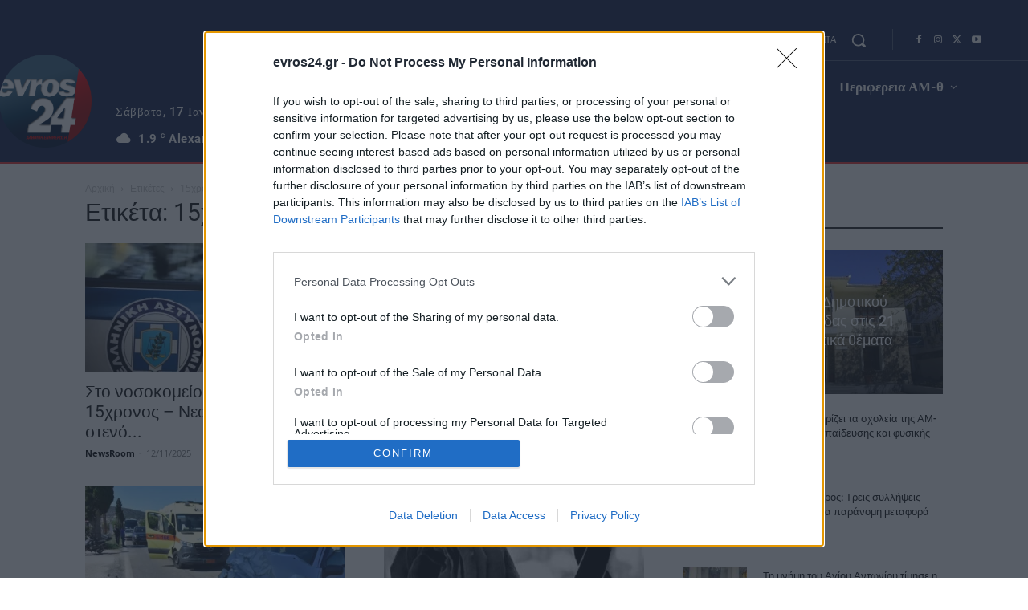

--- FILE ---
content_type: text/css
request_url: https://www.evros24.gr/wp-content/plugins/td-composer/legacy/Newspaper/includes/demos/fast/demo_style.css?ver=12.7.3
body_size: 161
content:
/*  ----------------------------------------------------------------------------
    responsive settings
*/
/* responsive landscape tablet */
/* responsive portrait tablet */
/* responsive portrait phone */
/*
Fast News Demo
*/
.td-fast-news .tdm-header-style-1 .td-header-gradient:before {
  display: none;
}
.td-fast-news .tdm-header-style-1.td-header-wrap .td-header-menu-wrap-full,
.td-fast-news .tdm-header-style-1.td-header-menu-wrap.td-affix {
  background: linear-gradient(to right, #b9035b 0, #ef0a32 25%, #8b0081 100%) !important;
}
.td-fast-news .tdm-header-style-1 .td_stretch_content .td_block_mega_menu:before,
.td-fast-news .tdm-header-style-1 .td_stretch_content_1200 .td_block_mega_menu:before,
.td-fast-news .tdm-header-style-1 .td_stretch_content_1400 .td_block_mega_menu:before,
.td-fast-news .tdm-header-style-1 .td_stretch_content_1600 .td_block_mega_menu:before,
.td-fast-news .tdm-header-style-1 .td_stretch_content_1800 .td_block_mega_menu:before {
  background-color: transparent;
}
@font-face {
  font-family: 'td-fast';
  font-weight: normal;
  font-style: normal;
  src: url('font/td-fast.eot?1');
  src: url('font/td-fast.eot?1#iefix') format('embedded-opentype'), url('font/td-fast.ttf?1') format('truetype'), url('font/td-fast.woff?1') format('woff'), url('font/td-fast.svg?1#td-fast') format('svg');
}
.td-fast-news .tdc-font-fast {
  display: inline-block;
  font: normal normal normal 14px/1 td-fast;
  position: relative;
  margin-right: 6px;
  text-rendering: auto;
  -webkit-font-smoothing: antialiased;
  -moz-osx-font-smoothing: grayscale;
}
.td-fast-news .tdc-font-fast-home {
  font-size: 28px;
  top: 5px;
  margin-right: 8px;
}
.td-fast-news .tdc-font-fast-home:before {
  content: "\e925";
}
.td-fast-news .tdc-font-fast-lightbulb {
  font-size: 28px;
  top: 6px;
  margin-right: 4px;
}
.td-fast-news .tdc-font-fast-lightbulb:before {
  content: "\e984";
}
.td-fast-news .tdc-font-fast-sattelite {
  font-size: 30px;
  top: 7px;
}
.td-fast-news .tdc-font-fast-sattelite:before {
  content: "\e90b";
}
.td-fast-news .tdc-font-fast-apple {
  font-size: 28px;
  top: 5px;
}
.td-fast-news .tdc-font-fast-apple:before {
  content: "\e910";
}
.td-fast-news .tdc-font-fast-arrows-double {
  font-size: 26px;
  top: 6px;
}
.td-fast-news .tdc-font-fast-arrows-double:before {
  content: "\e95e";
}
.td-fast-news #td-theme-settings .td-skin-buy a {
  background-color: #ea2e2e;
}


--- FILE ---
content_type: application/javascript; charset=utf-8
request_url: https://fundingchoicesmessages.google.com/f/AGSKWxV6M6upWwzlUOlRWEXO_uzt0Vt7rOYCAcZiTaTuCqDKs8zPbjZlSYu-_6mHirtUmJAu-cKrpbckdcrPROCxUBbrf-deosjDXTJY-1Ld0-0yai_knP9dpbVXXlI_99sgXN0urWO0UQ==?fccs=W251bGwsbnVsbCxudWxsLG51bGwsbnVsbCxudWxsLFsxNzY4Njc3MTQ1LDg0MzAwMDAwMF0sbnVsbCxudWxsLG51bGwsW251bGwsWzcsNl0sbnVsbCxudWxsLG51bGwsbnVsbCxudWxsLG51bGwsbnVsbCxudWxsLG51bGwsMV0sImh0dHBzOi8vd3d3LmV2cm9zMjQuZ3IvdGFnLzE1Y2hyb25vcy8iLG51bGwsW1s4LCJNOWxrelVhWkRzZyJdLFs5LCJlbi1VUyJdLFsxNiwiWzEsMSwxXSJdLFsyNiwiNCJdLFsxOSwiMiJdLFsxNywiWzBdIl0sWzI0LCIiXSxbMjUsIltbMzEwODIyNTQsOTUzNDAyNTMsOTUzNDAyNTVdXSJdLFsyOSwiZmFsc2UiXV1d
body_size: 112
content:
if (typeof __googlefc.fcKernelManager.run === 'function') {"use strict";this.default_ContributorServingResponseClientJs=this.default_ContributorServingResponseClientJs||{};(function(_){var window=this;
try{
var np=function(a){this.A=_.t(a)};_.u(np,_.J);var op=function(a){this.A=_.t(a)};_.u(op,_.J);op.prototype.getWhitelistStatus=function(){return _.F(this,2)};var pp=function(a){this.A=_.t(a)};_.u(pp,_.J);var qp=_.Zc(pp),rp=function(a,b,c){this.B=a;this.j=_.A(b,np,1);this.l=_.A(b,_.Nk,3);this.F=_.A(b,op,4);a=this.B.location.hostname;this.D=_.Dg(this.j,2)&&_.O(this.j,2)!==""?_.O(this.j,2):a;a=new _.Og(_.Ok(this.l));this.C=new _.bh(_.q.document,this.D,a);this.console=null;this.o=new _.jp(this.B,c,a)};
rp.prototype.run=function(){if(_.O(this.j,3)){var a=this.C,b=_.O(this.j,3),c=_.dh(a),d=new _.Ug;b=_.fg(d,1,b);c=_.C(c,1,b);_.hh(a,c)}else _.eh(this.C,"FCNEC");_.lp(this.o,_.A(this.l,_.Ae,1),this.l.getDefaultConsentRevocationText(),this.l.getDefaultConsentRevocationCloseText(),this.l.getDefaultConsentRevocationAttestationText(),this.D);_.mp(this.o,_.F(this.F,1),this.F.getWhitelistStatus());var e;a=(e=this.B.googlefc)==null?void 0:e.__executeManualDeployment;a!==void 0&&typeof a==="function"&&_.Qo(this.o.G,
"manualDeploymentApi")};var sp=function(){};sp.prototype.run=function(a,b,c){var d;return _.v(function(e){d=qp(b);(new rp(a,d,c)).run();return e.return({})})};_.Rk(7,new sp);
}catch(e){_._DumpException(e)}
}).call(this,this.default_ContributorServingResponseClientJs);
// Google Inc.

//# sourceURL=/_/mss/boq-content-ads-contributor/_/js/k=boq-content-ads-contributor.ContributorServingResponseClientJs.en_US.M9lkzUaZDsg.es5.O/d=1/exm=ad_blocking_detection_executable,kernel_loader,loader_js_executable/ed=1/rs=AJlcJMzanTQvnnVdXXtZinnKRQ21NfsPog/m=cookie_refresh_executable
__googlefc.fcKernelManager.run('\x5b\x5b\x5b7,\x22\x5b\x5bnull,\\\x22evros24.gr\\\x22,\\\x22AKsRol_yy1g3jhqB_nlgeBIlRMqYGZGR9xGvSEYshdi2b9RX-SRRiR6XAS37AISsLwabLMGmsBEuuCMs18XIEpMUEAN7RDctp5NyTRBZt8i7pSiNaMSwezMAdpQQrkOZCnjZysLChnWqSmnwm-pQDtoqYkGRLbgpbA\\\\u003d\\\\u003d\\\x22\x5d,null,\x5b\x5bnull,null,null,\\\x22https:\/\/fundingchoicesmessages.google.com\/f\/AGSKWxXharCIhycA7oFKNz0m1ACF_1VGCb1qp9oiNRWBbJgsgM6m0KLxteUVLvBtE4s-PxoY9qvwYLP4PeMXl0d6NXfhil45uWjO4EO6bgYBBSn5buOevHokVbmvthFC4y1xWJg2Z6le3A\\\\u003d\\\\u003d\\\x22\x5d,null,null,\x5bnull,null,null,\\\x22https:\/\/fundingchoicesmessages.google.com\/el\/AGSKWxWSclOpE4ObzX-MfBy66qTFZu82pwR53g0RZDVmoZh2fFmTMTldM1fADMFqBWRzIQgze9P_v7KnkdGxKQ5aE4-92tmqnivnYaxZYPC7TiIO1ipQkq0QLCusp_LLIa_ROoLMZVlb7w\\\\u003d\\\\u003d\\\x22\x5d,null,\x5bnull,\x5b7,6\x5d,null,null,null,null,null,null,null,null,null,1\x5d\x5d,\x5b3,1\x5d\x5d\x22\x5d\x5d,\x5bnull,null,null,\x22https:\/\/fundingchoicesmessages.google.com\/f\/AGSKWxUWR2_RiSzb6XmIB2Fo8bGLOqOdgP54yuPDKfQnDLFxs5IOuzfwc9eX1EyDO-p14V494wpSzGAjH5i8Qyi5YYMBfmEyFYzbs7UswCjqqAnquyGQrDTX_P7HvtTH5unbIaMyxD3GZA\\u003d\\u003d\x22\x5d\x5d');}

--- FILE ---
content_type: application/javascript; charset=utf-8
request_url: https://fundingchoicesmessages.google.com/f/AGSKWxVENJqrqKDxUnG1uZ2hzhChtX2nclXBpG6NR-UqU955lGY40sIUpLA8b9ftOcfPavmFeQKyG922D6NHqH-eWjN3RfWpfB6pQ5hSqo0RQ6GoZaPBRuBf-hfQYmQFcA9NBDpUIZci_odHl1Z89YetErbsUcejDyV-wlLJ2O78EC38_yyCuALojPO2zfQH/_/Ads.ashx/ad/blank._468.gif/holl_ad./adGet.
body_size: -1290
content:
window['9ed81809-cdc4-4886-8cb2-5fa86b7cab78'] = true;